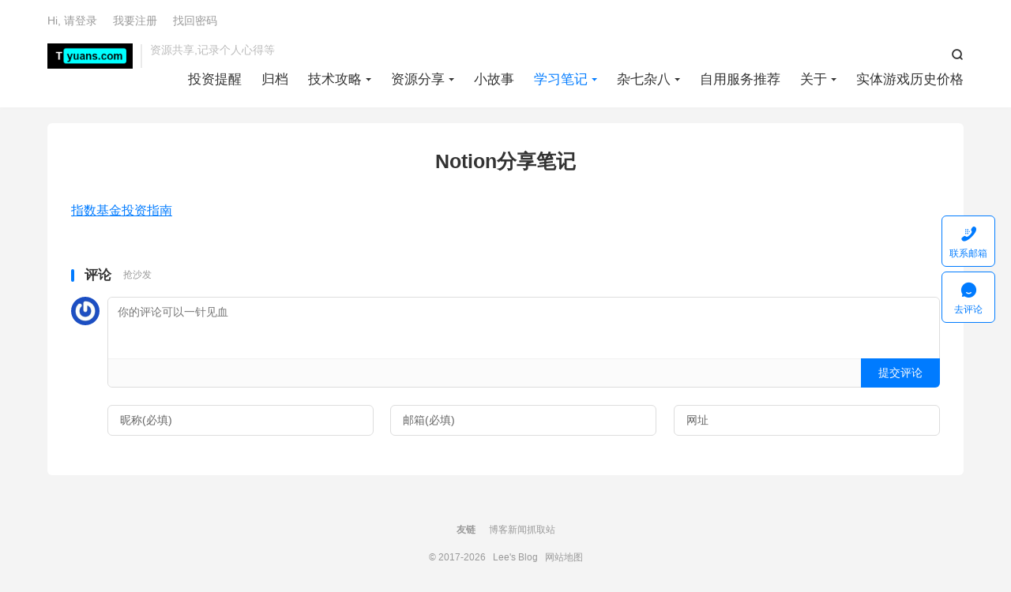

--- FILE ---
content_type: text/html; charset=UTF-8
request_url: https://tyuans.com/%E5%88%86%E4%BA%AB%E7%AC%94%E8%AE%B0/
body_size: 9379
content:
<!DOCTYPE HTML>
<html lang="zh-CN" >
<head>
<meta charset="UTF-8">
<meta http-equiv="X-UA-Compatible" content="IE=edge">
<meta name="viewport" content="width=device-width, initial-scale=1.0">
<meta name="apple-mobile-web-app-title" content="Lee&#039;s Blog">
<meta http-equiv="Cache-Control" content="no-siteapp">
<title>Notion分享笔记 - Lee&#039;s Blog-Lee&#039;s Blog</title>

<!-- Search Engine Optimization by Rank Math - https://rankmath.com/ -->
<meta name="description" content="指数基金投资指南"/>
<meta name="robots" content="follow, index, max-snippet:-1, max-video-preview:-1, max-image-preview:large"/>
<link rel="canonical" href="https://tyuans.com/%e5%88%86%e4%ba%ab%e7%ac%94%e8%ae%b0/" />
<meta property="og:locale" content="zh_CN" />
<meta property="og:type" content="article" />
<meta property="og:title" content="Notion分享笔记 - Lee&#039;s Blog" />
<meta property="og:description" content="指数基金投资指南" />
<meta property="og:url" content="https://tyuans.com/%e5%88%86%e4%ba%ab%e7%ac%94%e8%ae%b0/" />
<meta property="og:site_name" content="Lee&#039;s Blog" />
<meta property="og:updated_time" content="2020-11-15T04:45:23+08:00" />
<meta property="article:published_time" content="2020-09-11T18:15:15+08:00" />
<meta property="article:modified_time" content="2020-11-15T04:45:23+08:00" />
<meta name="twitter:card" content="summary_large_image" />
<meta name="twitter:title" content="Notion分享笔记 - Lee&#039;s Blog" />
<meta name="twitter:description" content="指数基金投资指南" />
<meta name="twitter:label1" content="Time to read" />
<meta name="twitter:data1" content="Less than a minute" />
<script type="application/ld+json" class="rank-math-schema">{"@context":"https://schema.org","@graph":[{"@type":["Person","Organization"],"@id":"https://tyuans.com/#person","name":"Lee"},{"@type":"WebSite","@id":"https://tyuans.com/#website","url":"https://tyuans.com","name":"Lee's Blog","publisher":{"@id":"https://tyuans.com/#person"},"inLanguage":"zh-Hans"},{"@type":"WebPage","@id":"https://tyuans.com/%e5%88%86%e4%ba%ab%e7%ac%94%e8%ae%b0/#webpage","url":"https://tyuans.com/%e5%88%86%e4%ba%ab%e7%ac%94%e8%ae%b0/","name":"Notion\u5206\u4eab\u7b14\u8bb0 - Lee&#039;s Blog","datePublished":"2020-09-11T18:15:15+08:00","dateModified":"2020-11-15T04:45:23+08:00","isPartOf":{"@id":"https://tyuans.com/#website"},"inLanguage":"zh-Hans"},{"@type":"Person","@id":"https://tyuans.com/author/pwbty/","name":"Lee","url":"https://tyuans.com/author/pwbty/","image":{"@type":"ImageObject","@id":"https://secure.gravatar.com/avatar/2a267326d6e71c75d3492f7e23eedbd3e2014d4b1f95a51a2a5caf061769ec64?s=96&amp;r=g","url":"https://secure.gravatar.com/avatar/2a267326d6e71c75d3492f7e23eedbd3e2014d4b1f95a51a2a5caf061769ec64?s=96&amp;r=g","caption":"Lee","inLanguage":"zh-Hans"},"sameAs":["https://tyuans.com"]},{"@type":"Article","headline":"Notion\u5206\u4eab\u7b14\u8bb0 - Lee&#039;s Blog","datePublished":"2020-09-11T18:15:15+08:00","dateModified":"2020-11-15T04:45:23+08:00","author":{"@id":"https://tyuans.com/author/pwbty/","name":"Lee"},"publisher":{"@id":"https://tyuans.com/#person"},"description":"\u6307\u6570\u57fa\u91d1\u6295\u8d44\u6307\u5357","name":"Notion\u5206\u4eab\u7b14\u8bb0 - Lee&#039;s Blog","@id":"https://tyuans.com/%e5%88%86%e4%ba%ab%e7%ac%94%e8%ae%b0/#richSnippet","isPartOf":{"@id":"https://tyuans.com/%e5%88%86%e4%ba%ab%e7%ac%94%e8%ae%b0/#webpage"},"inLanguage":"zh-Hans","mainEntityOfPage":{"@id":"https://tyuans.com/%e5%88%86%e4%ba%ab%e7%ac%94%e8%ae%b0/#webpage"}}]}</script>
<!-- /Rank Math WordPress SEO plugin -->

<link rel='dns-prefetch' href='//www.googletagmanager.com' />
<link rel='dns-prefetch' href='//stats.wp.com' />
<link rel='dns-prefetch' href='//pagead2.googlesyndication.com' />
<link rel="alternate" title="oEmbed (JSON)" type="application/json+oembed" href="https://tyuans.com/wp-json/oembed/1.0/embed?url=https%3A%2F%2Ftyuans.com%2F%25e5%2588%2586%25e4%25ba%25ab%25e7%25ac%2594%25e8%25ae%25b0%2F" />
<link rel="alternate" title="oEmbed (XML)" type="text/xml+oembed" href="https://tyuans.com/wp-json/oembed/1.0/embed?url=https%3A%2F%2Ftyuans.com%2F%25e5%2588%2586%25e4%25ba%25ab%25e7%25ac%2594%25e8%25ae%25b0%2F&#038;format=xml" />
<style id='wp-img-auto-sizes-contain-inline-css' type='text/css'>
img:is([sizes=auto i],[sizes^="auto," i]){contain-intrinsic-size:3000px 1500px}
/*# sourceURL=wp-img-auto-sizes-contain-inline-css */
</style>

<link rel='stylesheet' id='wp-block-library-css' href='https://tyuans.com/wp-includes/css/dist/block-library/style.min.css?ver=6.9' type='text/css' media='all' />
<style id='global-styles-inline-css' type='text/css'>
:root{--wp--preset--aspect-ratio--square: 1;--wp--preset--aspect-ratio--4-3: 4/3;--wp--preset--aspect-ratio--3-4: 3/4;--wp--preset--aspect-ratio--3-2: 3/2;--wp--preset--aspect-ratio--2-3: 2/3;--wp--preset--aspect-ratio--16-9: 16/9;--wp--preset--aspect-ratio--9-16: 9/16;--wp--preset--color--black: #000000;--wp--preset--color--cyan-bluish-gray: #abb8c3;--wp--preset--color--white: #ffffff;--wp--preset--color--pale-pink: #f78da7;--wp--preset--color--vivid-red: #cf2e2e;--wp--preset--color--luminous-vivid-orange: #ff6900;--wp--preset--color--luminous-vivid-amber: #fcb900;--wp--preset--color--light-green-cyan: #7bdcb5;--wp--preset--color--vivid-green-cyan: #00d084;--wp--preset--color--pale-cyan-blue: #8ed1fc;--wp--preset--color--vivid-cyan-blue: #0693e3;--wp--preset--color--vivid-purple: #9b51e0;--wp--preset--gradient--vivid-cyan-blue-to-vivid-purple: linear-gradient(135deg,rgb(6,147,227) 0%,rgb(155,81,224) 100%);--wp--preset--gradient--light-green-cyan-to-vivid-green-cyan: linear-gradient(135deg,rgb(122,220,180) 0%,rgb(0,208,130) 100%);--wp--preset--gradient--luminous-vivid-amber-to-luminous-vivid-orange: linear-gradient(135deg,rgb(252,185,0) 0%,rgb(255,105,0) 100%);--wp--preset--gradient--luminous-vivid-orange-to-vivid-red: linear-gradient(135deg,rgb(255,105,0) 0%,rgb(207,46,46) 100%);--wp--preset--gradient--very-light-gray-to-cyan-bluish-gray: linear-gradient(135deg,rgb(238,238,238) 0%,rgb(169,184,195) 100%);--wp--preset--gradient--cool-to-warm-spectrum: linear-gradient(135deg,rgb(74,234,220) 0%,rgb(151,120,209) 20%,rgb(207,42,186) 40%,rgb(238,44,130) 60%,rgb(251,105,98) 80%,rgb(254,248,76) 100%);--wp--preset--gradient--blush-light-purple: linear-gradient(135deg,rgb(255,206,236) 0%,rgb(152,150,240) 100%);--wp--preset--gradient--blush-bordeaux: linear-gradient(135deg,rgb(254,205,165) 0%,rgb(254,45,45) 50%,rgb(107,0,62) 100%);--wp--preset--gradient--luminous-dusk: linear-gradient(135deg,rgb(255,203,112) 0%,rgb(199,81,192) 50%,rgb(65,88,208) 100%);--wp--preset--gradient--pale-ocean: linear-gradient(135deg,rgb(255,245,203) 0%,rgb(182,227,212) 50%,rgb(51,167,181) 100%);--wp--preset--gradient--electric-grass: linear-gradient(135deg,rgb(202,248,128) 0%,rgb(113,206,126) 100%);--wp--preset--gradient--midnight: linear-gradient(135deg,rgb(2,3,129) 0%,rgb(40,116,252) 100%);--wp--preset--font-size--small: 13px;--wp--preset--font-size--medium: 20px;--wp--preset--font-size--large: 36px;--wp--preset--font-size--x-large: 42px;--wp--preset--spacing--20: 0.44rem;--wp--preset--spacing--30: 0.67rem;--wp--preset--spacing--40: 1rem;--wp--preset--spacing--50: 1.5rem;--wp--preset--spacing--60: 2.25rem;--wp--preset--spacing--70: 3.38rem;--wp--preset--spacing--80: 5.06rem;--wp--preset--shadow--natural: 6px 6px 9px rgba(0, 0, 0, 0.2);--wp--preset--shadow--deep: 12px 12px 50px rgba(0, 0, 0, 0.4);--wp--preset--shadow--sharp: 6px 6px 0px rgba(0, 0, 0, 0.2);--wp--preset--shadow--outlined: 6px 6px 0px -3px rgb(255, 255, 255), 6px 6px rgb(0, 0, 0);--wp--preset--shadow--crisp: 6px 6px 0px rgb(0, 0, 0);}:where(.is-layout-flex){gap: 0.5em;}:where(.is-layout-grid){gap: 0.5em;}body .is-layout-flex{display: flex;}.is-layout-flex{flex-wrap: wrap;align-items: center;}.is-layout-flex > :is(*, div){margin: 0;}body .is-layout-grid{display: grid;}.is-layout-grid > :is(*, div){margin: 0;}:where(.wp-block-columns.is-layout-flex){gap: 2em;}:where(.wp-block-columns.is-layout-grid){gap: 2em;}:where(.wp-block-post-template.is-layout-flex){gap: 1.25em;}:where(.wp-block-post-template.is-layout-grid){gap: 1.25em;}.has-black-color{color: var(--wp--preset--color--black) !important;}.has-cyan-bluish-gray-color{color: var(--wp--preset--color--cyan-bluish-gray) !important;}.has-white-color{color: var(--wp--preset--color--white) !important;}.has-pale-pink-color{color: var(--wp--preset--color--pale-pink) !important;}.has-vivid-red-color{color: var(--wp--preset--color--vivid-red) !important;}.has-luminous-vivid-orange-color{color: var(--wp--preset--color--luminous-vivid-orange) !important;}.has-luminous-vivid-amber-color{color: var(--wp--preset--color--luminous-vivid-amber) !important;}.has-light-green-cyan-color{color: var(--wp--preset--color--light-green-cyan) !important;}.has-vivid-green-cyan-color{color: var(--wp--preset--color--vivid-green-cyan) !important;}.has-pale-cyan-blue-color{color: var(--wp--preset--color--pale-cyan-blue) !important;}.has-vivid-cyan-blue-color{color: var(--wp--preset--color--vivid-cyan-blue) !important;}.has-vivid-purple-color{color: var(--wp--preset--color--vivid-purple) !important;}.has-black-background-color{background-color: var(--wp--preset--color--black) !important;}.has-cyan-bluish-gray-background-color{background-color: var(--wp--preset--color--cyan-bluish-gray) !important;}.has-white-background-color{background-color: var(--wp--preset--color--white) !important;}.has-pale-pink-background-color{background-color: var(--wp--preset--color--pale-pink) !important;}.has-vivid-red-background-color{background-color: var(--wp--preset--color--vivid-red) !important;}.has-luminous-vivid-orange-background-color{background-color: var(--wp--preset--color--luminous-vivid-orange) !important;}.has-luminous-vivid-amber-background-color{background-color: var(--wp--preset--color--luminous-vivid-amber) !important;}.has-light-green-cyan-background-color{background-color: var(--wp--preset--color--light-green-cyan) !important;}.has-vivid-green-cyan-background-color{background-color: var(--wp--preset--color--vivid-green-cyan) !important;}.has-pale-cyan-blue-background-color{background-color: var(--wp--preset--color--pale-cyan-blue) !important;}.has-vivid-cyan-blue-background-color{background-color: var(--wp--preset--color--vivid-cyan-blue) !important;}.has-vivid-purple-background-color{background-color: var(--wp--preset--color--vivid-purple) !important;}.has-black-border-color{border-color: var(--wp--preset--color--black) !important;}.has-cyan-bluish-gray-border-color{border-color: var(--wp--preset--color--cyan-bluish-gray) !important;}.has-white-border-color{border-color: var(--wp--preset--color--white) !important;}.has-pale-pink-border-color{border-color: var(--wp--preset--color--pale-pink) !important;}.has-vivid-red-border-color{border-color: var(--wp--preset--color--vivid-red) !important;}.has-luminous-vivid-orange-border-color{border-color: var(--wp--preset--color--luminous-vivid-orange) !important;}.has-luminous-vivid-amber-border-color{border-color: var(--wp--preset--color--luminous-vivid-amber) !important;}.has-light-green-cyan-border-color{border-color: var(--wp--preset--color--light-green-cyan) !important;}.has-vivid-green-cyan-border-color{border-color: var(--wp--preset--color--vivid-green-cyan) !important;}.has-pale-cyan-blue-border-color{border-color: var(--wp--preset--color--pale-cyan-blue) !important;}.has-vivid-cyan-blue-border-color{border-color: var(--wp--preset--color--vivid-cyan-blue) !important;}.has-vivid-purple-border-color{border-color: var(--wp--preset--color--vivid-purple) !important;}.has-vivid-cyan-blue-to-vivid-purple-gradient-background{background: var(--wp--preset--gradient--vivid-cyan-blue-to-vivid-purple) !important;}.has-light-green-cyan-to-vivid-green-cyan-gradient-background{background: var(--wp--preset--gradient--light-green-cyan-to-vivid-green-cyan) !important;}.has-luminous-vivid-amber-to-luminous-vivid-orange-gradient-background{background: var(--wp--preset--gradient--luminous-vivid-amber-to-luminous-vivid-orange) !important;}.has-luminous-vivid-orange-to-vivid-red-gradient-background{background: var(--wp--preset--gradient--luminous-vivid-orange-to-vivid-red) !important;}.has-very-light-gray-to-cyan-bluish-gray-gradient-background{background: var(--wp--preset--gradient--very-light-gray-to-cyan-bluish-gray) !important;}.has-cool-to-warm-spectrum-gradient-background{background: var(--wp--preset--gradient--cool-to-warm-spectrum) !important;}.has-blush-light-purple-gradient-background{background: var(--wp--preset--gradient--blush-light-purple) !important;}.has-blush-bordeaux-gradient-background{background: var(--wp--preset--gradient--blush-bordeaux) !important;}.has-luminous-dusk-gradient-background{background: var(--wp--preset--gradient--luminous-dusk) !important;}.has-pale-ocean-gradient-background{background: var(--wp--preset--gradient--pale-ocean) !important;}.has-electric-grass-gradient-background{background: var(--wp--preset--gradient--electric-grass) !important;}.has-midnight-gradient-background{background: var(--wp--preset--gradient--midnight) !important;}.has-small-font-size{font-size: var(--wp--preset--font-size--small) !important;}.has-medium-font-size{font-size: var(--wp--preset--font-size--medium) !important;}.has-large-font-size{font-size: var(--wp--preset--font-size--large) !important;}.has-x-large-font-size{font-size: var(--wp--preset--font-size--x-large) !important;}
/*# sourceURL=global-styles-inline-css */
</style>

<style id='classic-theme-styles-inline-css' type='text/css'>
/*! This file is auto-generated */
.wp-block-button__link{color:#fff;background-color:#32373c;border-radius:9999px;box-shadow:none;text-decoration:none;padding:calc(.667em + 2px) calc(1.333em + 2px);font-size:1.125em}.wp-block-file__button{background:#32373c;color:#fff;text-decoration:none}
/*# sourceURL=/wp-includes/css/classic-themes.min.css */
</style>
<link rel='stylesheet' id='style-css' href='https://tyuans.com/wp-content/themes/dux/style.css?ver=9.5' type='text/css' media='all' />
<script type="text/javascript" src="https://tyuans.com/wp-content/themes/dux/assets/js/libs/jquery.min.js?ver=9.5" id="jquery-js"></script>

<!-- Google tag (gtag.js) snippet added by Site Kit -->
<!-- Site Kit 添加的 Google Analytics 代码段 -->
<script type="text/javascript" src="https://www.googletagmanager.com/gtag/js?id=GT-55KXJ6F" id="google_gtagjs-js" async></script>
<script type="text/javascript" id="google_gtagjs-js-after">
/* <![CDATA[ */
window.dataLayer = window.dataLayer || [];function gtag(){dataLayer.push(arguments);}
gtag("set","linker",{"domains":["tyuans.com"]});
gtag("js", new Date());
gtag("set", "developer_id.dZTNiMT", true);
gtag("config", "GT-55KXJ6F");
//# sourceURL=google_gtagjs-js-after
/* ]]> */
</script>
<link rel="https://api.w.org/" href="https://tyuans.com/wp-json/" /><link rel="alternate" title="JSON" type="application/json" href="https://tyuans.com/wp-json/wp/v2/pages/2954" /><meta name="generator" content="Site Kit by Google 1.170.0" />	<style>img#wpstats{display:none}</style>
		<meta name="description" content="指数基金投资指南">
<meta property="og:type" content="acticle">
<meta property="og:site_name" content="Lee&#039;s Blog">
<meta property="og:title" content="Notion分享笔记">
<meta property="og:description" content="指数基金投资指南">
<meta property="og:url" content="https://tyuans.com/%e5%88%86%e4%ba%ab%e7%ac%94%e8%ae%b0/">
<meta property="og:image" content="https://tyuans.com/wp-content/themes/dux/assets/img/thumbnail.png">
<meta property="twitter:card" content="summary_large_image">
<meta property="twitter:title" content="Notion分享笔记">
<meta property="twitter:description" content="指数基金投资指南">
<meta property="twitter:url" content="https://tyuans.com/%e5%88%86%e4%ba%ab%e7%ac%94%e8%ae%b0/">
<meta property="twitter:image" content="https://tyuans.com/wp-content/themes/dux/assets/img/thumbnail.png">
<style>.container{max-width:1200px}</style>
<!-- Google AdSense meta tags added by Site Kit -->
<meta name="google-adsense-platform-account" content="ca-host-pub-2644536267352236">
<meta name="google-adsense-platform-domain" content="sitekit.withgoogle.com">
<!-- End Google AdSense meta tags added by Site Kit -->
<link rel="amphtml" href="https://tyuans.com/%E5%88%86%E4%BA%AB%E7%AC%94%E8%AE%B0/amp/">
<!-- Site Kit 添加的 Google AdSense 代码段 -->
<script type="text/javascript" async="async" src="https://pagead2.googlesyndication.com/pagead/js/adsbygoogle.js?client=ca-pub-6623508828556140&amp;host=ca-host-pub-2644536267352236" crossorigin="anonymous"></script>

<!-- 结束 Site Kit 添加的 Google AdSense 代码段 -->
<link rel="icon" href="https://tyuans.com/wp-content/uploads/2020/11/cropped-微信图片_20201108190634-3-32x32.jpg" sizes="32x32" />
<link rel="icon" href="https://tyuans.com/wp-content/uploads/2020/11/cropped-微信图片_20201108190634-3-192x192.jpg" sizes="192x192" />
<link rel="apple-touch-icon" href="https://tyuans.com/wp-content/uploads/2020/11/cropped-微信图片_20201108190634-3-180x180.jpg" />
<meta name="msapplication-TileImage" content="https://tyuans.com/wp-content/uploads/2020/11/cropped-微信图片_20201108190634-3-270x270.jpg" />
<link rel="shortcut icon" href="https://tyuans.com/favicon.ico">
</head>
<body class="wp-singular page-template-default page page-id-2954 wp-theme-dux home nav_fixed m-excerpt-cat m-excerpt-desc ajaxnumber comment-open site-layout-2 m-sidebar m-catplist-on m-user-on">
<header class="header">
	<div class="container">
		<div class="logo"><a href="https://tyuans.com" title="分享技术游戏日常见闻，新闻，资源等"><img src="https://tyuans.com/wp-content/uploads/2019/10/logo1.png" alt="分享技术游戏日常见闻，新闻，资源等"><img class="-dark" src="https://tyuans.com/wp-content/uploads/2019/10/logo1.png" alt="分享技术游戏日常见闻，新闻，资源等">Lee&#039;s Blog</a></div>		<div class="brand">资源共享,记录个人心得等<br></div>											<div class="navto-search search-show"><i class="tbfa">&#xe611;</i></div>
							<ul class="site-nav site-navbar">
			<li><a href="https://tyuans.notion.site/ff65da670fc24907954562a3f35dc719?v=9a110e292ef84ac48de5d8ce953a2608">投资提醒</a></li>
<li><a href="https://tyuans.com/post-archives/"><i class="fa fa-archive"></i> 归档</a></li>
<li class="menu-item-has-children"><a href="https://tyuans.com/%e6%9c%89%e7%82%b9%e6%8a%80%e6%9c%af/">技术攻略</a>
<ul class="sub-menu">
	<li><a href="https://tyuans.com/%e6%9c%89%e7%82%b9%e6%8a%80%e6%9c%af/mac-linux/">Mac,Linux相关</a></li>
	<li><a href="https://tyuans.com/%e6%9c%89%e7%82%b9%e6%8a%80%e6%9c%af/%e6%b8%b8%e6%88%8f%e7%9b%b8%e5%85%b3/">游戏相关</a></li>
	<li><a href="https://tyuans.com/%e6%9c%89%e7%82%b9%e6%8a%80%e6%9c%af/wordpress/">wordpress</a></li>
	<li><a href="https://tyuans.com/%e6%9c%89%e7%82%b9%e6%8a%80%e6%9c%af/windows/">Windows</a></li>
	<li class="menu-item-has-children"><a href="https://tyuans.com/%e6%9c%89%e7%82%b9%e6%8a%80%e6%9c%af/%e9%87%91%e8%9e%8d/">金融</a>
	<ul class="sub-menu">
		<li class="menu-item-has-children"><a href="https://tyuans.com/%e6%9c%89%e7%82%b9%e6%8a%80%e6%9c%af/%e5%8a%a0%e5%af%86%e8%b4%a7%e5%b8%81/">加密货币</a>
		<ul class="sub-menu">
			<li><a href="https://tyuans.com/%e6%9c%89%e7%82%b9%e6%8a%80%e6%9c%af/%e5%8a%a0%e5%af%86%e8%b4%a7%e5%b8%81/crypto_regular_investment/">定投</a></li>
		</ul>
</li>
	</ul>
</li>
</ul>
</li>
<li class="menu-item-has-children"><a href="https://tyuans.com/%e5%88%86%e4%ba%ab/">资源分享</a>
<ul class="sub-menu">
	<li><a href="https://tyuans.com/%e5%88%86%e4%ba%ab/%e6%b8%b8%e6%88%8f/">游戏</a></li>
	<li><a href="https://tyuans.com/%e5%88%86%e4%ba%ab/movie/">电影</a></li>
	<li><a href="https://tyuans.com/%e5%88%86%e4%ba%ab/tvseries/">电视剧</a></li>
	<li><a href="https://tyuans.com/%e5%88%86%e4%ba%ab/%e4%b9%a6/">书</a></li>
	<li><a href="https://tyuans.com/%e5%88%86%e4%ba%ab/%e5%b7%a5%e5%85%b7/">工具</a></li>
	<li><a href="https://tyuans.com/%e5%88%86%e4%ba%ab/%e6%9c%89%e5%a3%b0%e4%b9%a6/">有声书</a></li>
</ul>
</li>
<li><a href="https://tyuans.com/%e5%b0%8f%e6%95%85%e4%ba%8b/">小故事</a></li>
<li class="current-menu-ancestor current-menu-parent menu-item-has-children"><a href="https://tyuans.com/%e5%ad%a6%e4%b9%a0%e7%ac%94%e8%ae%b0/">学习笔记</a>
<ul class="sub-menu">
	<li><a href="https://pm.tyuans.com">系统集成/信息系统项目管理知识库</a></li>
	<li><a href="https://linux.tyuans.com">Linux知识库</a></li>
	<li><a href="https://tyuans.com/docker%e5%ad%a6%e4%b9%a0%e7%ac%94%e8%ae%b0/">Docker学习笔记</a></li>
	<li class="current-menu-item"><a href="https://tyuans.com/%e5%88%86%e4%ba%ab%e7%ac%94%e8%ae%b0/" aria-current="page">Notion分享笔记</a></li>
	<li><a href="https://tyuans.com/topic/%e8%82%a1%e7%a5%a8%e8%af%be/">股票课</a></li>
</ul>
</li>
<li class="menu-item-has-children"><a href="https://tyuans.com/%e6%9d%82%e4%b8%83%e6%9d%82%e5%85%ab/">杂七杂八</a>
<ul class="sub-menu">
	<li class="menu-item-has-children"><a href="https://news.tyuans.com/?cat=2">奇闻异事</a>
	<ul class="sub-menu">
		<li><a href="https://news.tyuans.com/?cat=7"><i class="fas fa-meteor"></i> 大事件</a></li>
		<li><a href="https://news.tyuans.com/?cat=3"><i class="fa fa-save"></i> 文摘</a></li>
	</ul>
</li>
</ul>
</li>
<li><a href="https://tyuans.com/aff/">自用服务推荐</a></li>
<li class="menu-item-has-children"><a href="https://tyuans.com/%e5%85%b3%e4%ba%8e/">关于</a>
<ul class="sub-menu">
	<li><a href="https://t.me/leesblog">TG频道</a></li>
</ul>
</li>
<li><a href="https://psns.tyuans.com">实体游戏历史价格</a></li>
		</ul>
					<div class="topbar">
				<ul class="site-nav topmenu">
														</ul>
															<a rel="nofollow" href="javascript:;" class="signin-loader">Hi, 请登录</a>
						&nbsp; &nbsp; <a rel="nofollow" href="javascript:;" class="signup-loader">我要注册</a>
						&nbsp; &nbsp; <a rel="nofollow" href="https://tyuans.com/resetpassword/">找回密码</a>
												</div>
																<a rel="nofollow" href="javascript:;" class="signin-loader m-icon-user"><i class="tbfa">&#xe641;</i></a>
										</div>
</header>
	<div class="m-icon-nav">
		<i class="tbfa">&#xe612;</i>
		<i class="tbfa">&#xe606;</i>
	</div>
<div class="site-search">
	<div class="container">
		<form method="get" class="site-search-form" action="https://tyuans.com/">
    <input class="search-input" name="s" type="text" placeholder="输入关键字" value="" required="required">
    <button class="search-btn" type="submit"><i class="tbfa">&#xe611;</i></button>
</form>	</div>
</div>
<section class="container">
	<div class="pagecontent">
					<header class="article-header">
				<h1 class="article-title">Notion分享笔记</h1>
			</header>
			<article class="article-content">
				<p><a rel="nofollow noopener" class="wp-editor-md-post-content-link" href="https://www.notion.so/tyuans/439a0cc6416b4e8f8876960cd1255fc8" title="指数基金投资指南" target="_blank">指数基金投资指南</a></p>
			</article>
							<p>&nbsp;</p>
		<div class="title" id="comments">
	<h3>评论 <small>抢沙发</small></h3>
</div>
	<div id="respond" class="no_webshot">
		
			<form action="https://tyuans.com/wp-comments-post.php" method="post" id="commentform">
				<div class="comt">
					<div class="comt-title">
						<img alt='' data-src='https://secure.gravatar.com/avatar/?s=50&#038;r=g' srcset='https://secure.gravatar.com/avatar/?s=100&#038;r=g 2x' class='avatar avatar-50 photo avatar-default' height='50' width='50' decoding='async'/>						<p><a rel="nofollow" id="cancel-comment-reply-link" href="javascript:;">取消</a></p>
					</div>
					<div class="comt-box">
						<textarea placeholder="你的评论可以一针见血" class="input-block-level comt-area" name="comment" id="comment" cols="100%" rows="3" tabindex="1" onkeydown="if(event.ctrlKey&amp;&amp;event.keyCode==13){document.getElementById('submit').click();return false};"></textarea>
						<div class="comt-ctrl">
							<div class="comt-tips"><input type='hidden' name='comment_post_ID' value='2954' id='comment_post_ID' />
<input type='hidden' name='comment_parent' id='comment_parent' value='0' />
<p style="display: none;"><input type="hidden" id="akismet_comment_nonce" name="akismet_comment_nonce" value="a70a1bcfae" /></p><label for="comment_mail_notify" class="checkbox inline hide" style="padding-top:0"><input type="checkbox" name="comment_mail_notify" id="comment_mail_notify" value="comment_mail_notify" checked="checked"/>有人回复时邮件通知我</label><p style="display: none !important;" class="akismet-fields-container" data-prefix="ak_"><label>&#916;<textarea name="ak_hp_textarea" cols="45" rows="8" maxlength="100"></textarea></label><input type="hidden" id="ak_js_1" name="ak_js" value="9"/><script>document.getElementById( "ak_js_1" ).setAttribute( "value", ( new Date() ).getTime() );</script></p></div>
							<button type="submit" name="submit" id="submit" tabindex="5">提交评论</button>
							<!-- <span data-type="comment-insert-smilie" class="muted comt-smilie"><i class="icon-thumbs-up icon12"></i> 表情</span> -->
						</div>
					</div>

																		<div class="comt-comterinfo" id="comment-author-info" >
								<ul>
									<li><input class="ipt" type="text" name="author" id="author" value="" tabindex="2" placeholder="昵称(必填)"></li>
									<li><input class="ipt" type="text" name="email" id="email" value="" tabindex="3" placeholder="邮箱(必填)"></li>
									<li><input class="ipt" type="text" name="url" id="url" value="" tabindex="4" placeholder="网址"></li>
								</ul>
							</div>
															</div>

			</form>
			</div>
	</div>
</section>
<footer class="footer">
	<div class="container">
					<div class="flinks">
				<strong>友链</strong>
	<ul class='xoxo blogroll'>
<li><a href="https://news.tyuans.com" rel="me" title="博客新闻抓取站" target="_blank">博客新闻抓取站</a></li>

	</ul>

			</div>
						<p>&copy; 2017-2026 &nbsp; <a href="https://tyuans.com">Lee&#039;s Blog</a> &nbsp; <a href="https://tyuans.com/sitemap.xml">网站地图</a>
</p>
		请求次数：76 次，加载用时：0.357 秒，内存占用：21.24 MB		<script defer src="https://um.456654.best/random-string.js" data-website-id="f66cb627-272f-4898-9214-d2b672311f3a"></script>

<script defer src="https://um.996964.xyz/random-string.js" data-website-id="f66cb627-272f-4898-9214-d2b672311f3a"></script>

<!-- Google tag (gtag.js) -->
<script async src="https://www.googletagmanager.com/gtag/js?id=G-50M0XH8F1Q"></script>
<script>
  window.dataLayer = window.dataLayer || [];
  function gtag(){dataLayer.push(arguments);}
  gtag('js', new Date());

  gtag('config', 'G-50M0XH8F1Q');
</script>	</div>
</footer>
<div class="karbar karbar-rm"><ul><li class="karbar-totop"><a rel="nofollow" href="javascript:(TBUI.scrollTo());"><i class="tbfa">&#xe613;</i><span>回顶部</span></a></li><li><a rel="nofollow" href="tel:admin@tyuans.com"><i class="tbfa">&#xe679;</i><span>联系邮箱</span></a><span class="karbar-qrcode-wrap karbar-qrcode-mini">admin@tyuans.com</span></li><li><a rel="nofollow" href="javascript:(TBUI.scrollTo('#comments',-15));"><i class="tbfa">&#xe8c5;</i><span>去评论</span></a></li></ul></div>
<div class="sign">
		<div class="sign-mask"></div>
		<div class="sign-tips"></div>
		<form class="-in">
			<h4><small class="signup-loader">切换注册</small>登录</h4>
			<div class="-item">
				<label>用户名或邮箱</label>
				<input type="text" name="username" class="ipt" placeholder="用户名或邮箱">
			</div>
			<div class="-item">
				<a href="https://tyuans.com/resetpassword/">找回密码</a>
				<label>密码</label>
				<input type="password" name="password" class="ipt" placeholder="登录密码">
			</div>
			<div class="sign-submit">
				<input type="button" class="btn btn-primary btn-block signinsubmit-loader" name="submit" value="登录" id="site_login">
				<input type="hidden" name="action" value="signin">
				<label><input type="checkbox" checked="checked" name="remember" value="forever">记住我</label>
			</div>
		</form>
		<form class="-up">
			<h4><small class="signin-loader">切换登录</small>注册</h4>
			<div class="-item">
				<label>用户名</label>
				<input type="text" name="name" class="ipt" placeholder="设置用户名">
			</div>
			<div class="-item">
				<label>邮箱</label>
				<input type="email" name="email" class="ipt" placeholder="邮箱">
			</div>
			<div class="-item -item-yzm">
				<label>邮箱验证码</label>
				<input type="text" name="captcha" class="ipt" placeholder="验证码">
				<input type="button" class="btn btn-default signcaptcha-loader" value="获取验证码">
			</div>
			<div class="-item">
				<label>设置密码</label>
				<input type="password" name="password" class="ipt" placeholder="设置6位以上的密码">
			</div>
			<div class="sign-submit">
				<input type="button" class="btn btn-primary btn-block signupsubmit-loader" name="submit" value="快速注册" id="site_register">
				<input type="hidden" name="action" value="signup">
			</div>
		</form>
	</div>
<script>window.TBUI={"www":"https:\/\/tyuans.com","uri":"https:\/\/tyuans.com\/wp-content\/themes\/dux","ajaxurl":"https:\/\/tyuans.com\/wp-admin\/admin-ajax.php","ver":"9.5","roll":"","copyoff":0,"ajaxpager":"4","fullimage":"1","captcha":0,"captcha_comment":1,"captcha_login":1,"captcha_register":1,"table_scroll_m":1,"table_scroll_w":"800","pre_color":1,"pre_copy":1,"lang":{"copy":"\u590d\u5236","copy_success":"\u5df2\u590d\u5236","comment_loading":"\u8bc4\u8bba\u63d0\u4ea4\u4e2d...","comment_cancel_edit":"\u53d6\u6d88\u7f16\u8f91","loadmore":"\u52a0\u8f7d\u66f4\u591a","like_login":"\u70b9\u8d5e\u8bf7\u5148\u767b\u5f55","liked":"\u4f60\u5df2\u8d5e\uff01","delete_post":"\u786e\u5b9a\u5220\u9664\u8fd9\u4e2a\u6587\u7ae0\u5417\uff1f","read_post_all":"\u70b9\u51fb\u9605\u8bfb\u4f59\u4e0b\u5168\u6587","copy_wechat":"\u5fae\u4fe1\u53f7\u5df2\u590d\u5236","sign_password_less":"\u5bc6\u7801\u592a\u77ed\uff0c\u81f3\u5c116\u4f4d","sign_username_none":"\u7528\u6237\u540d\u4e0d\u80fd\u4e3a\u7a7a","sign_email_error":"\u90ae\u7bb1\u683c\u5f0f\u9519\u8bef","sign_vcode_loading":"\u9a8c\u8bc1\u7801\u83b7\u53d6\u4e2d","sign_vcode_new":" \u79d2\u91cd\u65b0\u83b7\u53d6"},"turnstile_key":""}</script>
<script type="speculationrules">
{"prefetch":[{"source":"document","where":{"and":[{"href_matches":"/*"},{"not":{"href_matches":["/wp-*.php","/wp-admin/*","/wp-content/uploads/*","/wp-content/*","/wp-content/plugins/*","/wp-content/themes/dux/*","/*\\?(.+)"]}},{"not":{"selector_matches":"a[rel~=\"nofollow\"]"}},{"not":{"selector_matches":".no-prefetch, .no-prefetch a"}}]},"eagerness":"conservative"}]}
</script>
<script type="text/javascript" src="https://tyuans.com/wp-content/themes/dux/assets/js/loader.js?ver=9.5" id="loader-js"></script>
<script type="text/javascript" id="jetpack-stats-js-before">
/* <![CDATA[ */
_stq = window._stq || [];
_stq.push([ "view", {"v":"ext","blog":"145448612","post":"2954","tz":"8","srv":"tyuans.com","j":"1:15.4"} ]);
_stq.push([ "clickTrackerInit", "145448612", "2954" ]);
//# sourceURL=jetpack-stats-js-before
/* ]]> */
</script>
<script type="text/javascript" src="https://stats.wp.com/e-202605.js" id="jetpack-stats-js" defer="defer" data-wp-strategy="defer"></script>
<script defer type="text/javascript" src="https://tyuans.com/wp-content/plugins/akismet/_inc/akismet-frontend.js?ver=1763452260" id="akismet-frontend-js"></script>
</body>
</html>

<!-- Page supported by LiteSpeed Cache 7.7 on 2026-01-27 22:29:07 -->

--- FILE ---
content_type: text/html; charset=utf-8
request_url: https://www.google.com/recaptcha/api2/aframe
body_size: 259
content:
<!DOCTYPE HTML><html><head><meta http-equiv="content-type" content="text/html; charset=UTF-8"></head><body><script nonce="O-8LUYyzt3IV3whDVEmOzg">/** Anti-fraud and anti-abuse applications only. See google.com/recaptcha */ try{var clients={'sodar':'https://pagead2.googlesyndication.com/pagead/sodar?'};window.addEventListener("message",function(a){try{if(a.source===window.parent){var b=JSON.parse(a.data);var c=clients[b['id']];if(c){var d=document.createElement('img');d.src=c+b['params']+'&rc='+(localStorage.getItem("rc::a")?sessionStorage.getItem("rc::b"):"");window.document.body.appendChild(d);sessionStorage.setItem("rc::e",parseInt(sessionStorage.getItem("rc::e")||0)+1);localStorage.setItem("rc::h",'1769524159116');}}}catch(b){}});window.parent.postMessage("_grecaptcha_ready", "*");}catch(b){}</script></body></html>